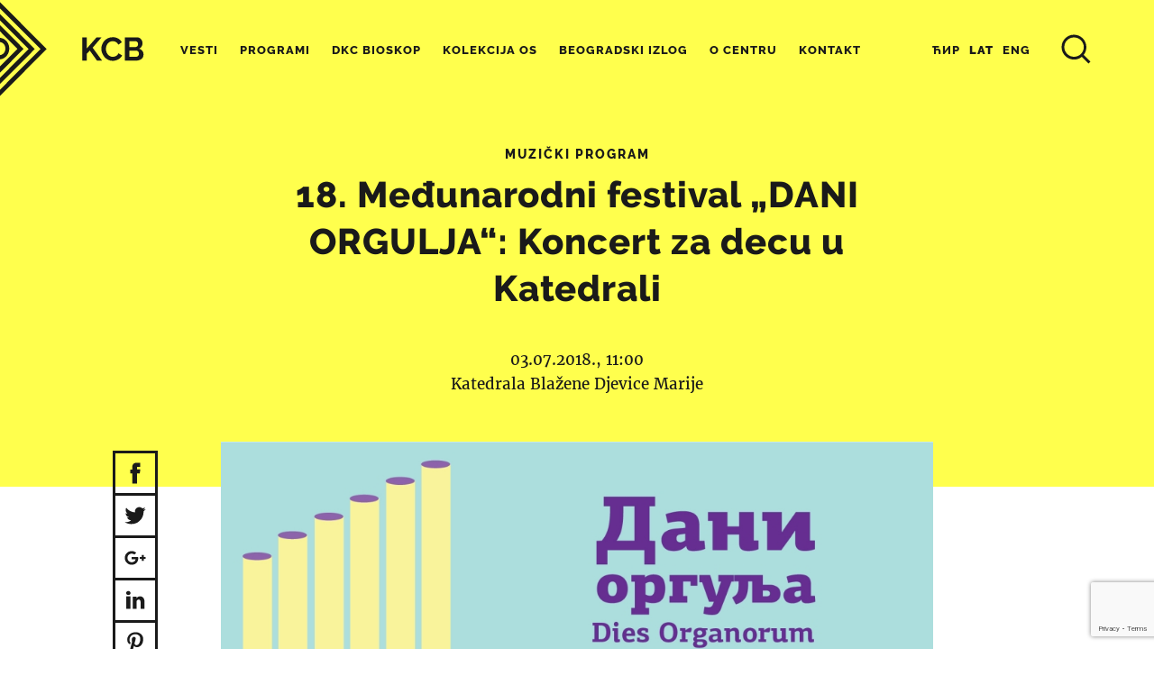

--- FILE ---
content_type: text/html; charset=utf-8
request_url: https://www.google.com/recaptcha/api2/anchor?ar=1&k=6Lfeg5EqAAAAAPzySLYRR07y_Zr1FYxabwKFoLTs&co=aHR0cHM6Ly93d3cua2NiLm9yZy5yczo0NDM.&hl=en&v=N67nZn4AqZkNcbeMu4prBgzg&size=invisible&anchor-ms=20000&execute-ms=30000&cb=98b4lo8onnco
body_size: 48572
content:
<!DOCTYPE HTML><html dir="ltr" lang="en"><head><meta http-equiv="Content-Type" content="text/html; charset=UTF-8">
<meta http-equiv="X-UA-Compatible" content="IE=edge">
<title>reCAPTCHA</title>
<style type="text/css">
/* cyrillic-ext */
@font-face {
  font-family: 'Roboto';
  font-style: normal;
  font-weight: 400;
  font-stretch: 100%;
  src: url(//fonts.gstatic.com/s/roboto/v48/KFO7CnqEu92Fr1ME7kSn66aGLdTylUAMa3GUBHMdazTgWw.woff2) format('woff2');
  unicode-range: U+0460-052F, U+1C80-1C8A, U+20B4, U+2DE0-2DFF, U+A640-A69F, U+FE2E-FE2F;
}
/* cyrillic */
@font-face {
  font-family: 'Roboto';
  font-style: normal;
  font-weight: 400;
  font-stretch: 100%;
  src: url(//fonts.gstatic.com/s/roboto/v48/KFO7CnqEu92Fr1ME7kSn66aGLdTylUAMa3iUBHMdazTgWw.woff2) format('woff2');
  unicode-range: U+0301, U+0400-045F, U+0490-0491, U+04B0-04B1, U+2116;
}
/* greek-ext */
@font-face {
  font-family: 'Roboto';
  font-style: normal;
  font-weight: 400;
  font-stretch: 100%;
  src: url(//fonts.gstatic.com/s/roboto/v48/KFO7CnqEu92Fr1ME7kSn66aGLdTylUAMa3CUBHMdazTgWw.woff2) format('woff2');
  unicode-range: U+1F00-1FFF;
}
/* greek */
@font-face {
  font-family: 'Roboto';
  font-style: normal;
  font-weight: 400;
  font-stretch: 100%;
  src: url(//fonts.gstatic.com/s/roboto/v48/KFO7CnqEu92Fr1ME7kSn66aGLdTylUAMa3-UBHMdazTgWw.woff2) format('woff2');
  unicode-range: U+0370-0377, U+037A-037F, U+0384-038A, U+038C, U+038E-03A1, U+03A3-03FF;
}
/* math */
@font-face {
  font-family: 'Roboto';
  font-style: normal;
  font-weight: 400;
  font-stretch: 100%;
  src: url(//fonts.gstatic.com/s/roboto/v48/KFO7CnqEu92Fr1ME7kSn66aGLdTylUAMawCUBHMdazTgWw.woff2) format('woff2');
  unicode-range: U+0302-0303, U+0305, U+0307-0308, U+0310, U+0312, U+0315, U+031A, U+0326-0327, U+032C, U+032F-0330, U+0332-0333, U+0338, U+033A, U+0346, U+034D, U+0391-03A1, U+03A3-03A9, U+03B1-03C9, U+03D1, U+03D5-03D6, U+03F0-03F1, U+03F4-03F5, U+2016-2017, U+2034-2038, U+203C, U+2040, U+2043, U+2047, U+2050, U+2057, U+205F, U+2070-2071, U+2074-208E, U+2090-209C, U+20D0-20DC, U+20E1, U+20E5-20EF, U+2100-2112, U+2114-2115, U+2117-2121, U+2123-214F, U+2190, U+2192, U+2194-21AE, U+21B0-21E5, U+21F1-21F2, U+21F4-2211, U+2213-2214, U+2216-22FF, U+2308-230B, U+2310, U+2319, U+231C-2321, U+2336-237A, U+237C, U+2395, U+239B-23B7, U+23D0, U+23DC-23E1, U+2474-2475, U+25AF, U+25B3, U+25B7, U+25BD, U+25C1, U+25CA, U+25CC, U+25FB, U+266D-266F, U+27C0-27FF, U+2900-2AFF, U+2B0E-2B11, U+2B30-2B4C, U+2BFE, U+3030, U+FF5B, U+FF5D, U+1D400-1D7FF, U+1EE00-1EEFF;
}
/* symbols */
@font-face {
  font-family: 'Roboto';
  font-style: normal;
  font-weight: 400;
  font-stretch: 100%;
  src: url(//fonts.gstatic.com/s/roboto/v48/KFO7CnqEu92Fr1ME7kSn66aGLdTylUAMaxKUBHMdazTgWw.woff2) format('woff2');
  unicode-range: U+0001-000C, U+000E-001F, U+007F-009F, U+20DD-20E0, U+20E2-20E4, U+2150-218F, U+2190, U+2192, U+2194-2199, U+21AF, U+21E6-21F0, U+21F3, U+2218-2219, U+2299, U+22C4-22C6, U+2300-243F, U+2440-244A, U+2460-24FF, U+25A0-27BF, U+2800-28FF, U+2921-2922, U+2981, U+29BF, U+29EB, U+2B00-2BFF, U+4DC0-4DFF, U+FFF9-FFFB, U+10140-1018E, U+10190-1019C, U+101A0, U+101D0-101FD, U+102E0-102FB, U+10E60-10E7E, U+1D2C0-1D2D3, U+1D2E0-1D37F, U+1F000-1F0FF, U+1F100-1F1AD, U+1F1E6-1F1FF, U+1F30D-1F30F, U+1F315, U+1F31C, U+1F31E, U+1F320-1F32C, U+1F336, U+1F378, U+1F37D, U+1F382, U+1F393-1F39F, U+1F3A7-1F3A8, U+1F3AC-1F3AF, U+1F3C2, U+1F3C4-1F3C6, U+1F3CA-1F3CE, U+1F3D4-1F3E0, U+1F3ED, U+1F3F1-1F3F3, U+1F3F5-1F3F7, U+1F408, U+1F415, U+1F41F, U+1F426, U+1F43F, U+1F441-1F442, U+1F444, U+1F446-1F449, U+1F44C-1F44E, U+1F453, U+1F46A, U+1F47D, U+1F4A3, U+1F4B0, U+1F4B3, U+1F4B9, U+1F4BB, U+1F4BF, U+1F4C8-1F4CB, U+1F4D6, U+1F4DA, U+1F4DF, U+1F4E3-1F4E6, U+1F4EA-1F4ED, U+1F4F7, U+1F4F9-1F4FB, U+1F4FD-1F4FE, U+1F503, U+1F507-1F50B, U+1F50D, U+1F512-1F513, U+1F53E-1F54A, U+1F54F-1F5FA, U+1F610, U+1F650-1F67F, U+1F687, U+1F68D, U+1F691, U+1F694, U+1F698, U+1F6AD, U+1F6B2, U+1F6B9-1F6BA, U+1F6BC, U+1F6C6-1F6CF, U+1F6D3-1F6D7, U+1F6E0-1F6EA, U+1F6F0-1F6F3, U+1F6F7-1F6FC, U+1F700-1F7FF, U+1F800-1F80B, U+1F810-1F847, U+1F850-1F859, U+1F860-1F887, U+1F890-1F8AD, U+1F8B0-1F8BB, U+1F8C0-1F8C1, U+1F900-1F90B, U+1F93B, U+1F946, U+1F984, U+1F996, U+1F9E9, U+1FA00-1FA6F, U+1FA70-1FA7C, U+1FA80-1FA89, U+1FA8F-1FAC6, U+1FACE-1FADC, U+1FADF-1FAE9, U+1FAF0-1FAF8, U+1FB00-1FBFF;
}
/* vietnamese */
@font-face {
  font-family: 'Roboto';
  font-style: normal;
  font-weight: 400;
  font-stretch: 100%;
  src: url(//fonts.gstatic.com/s/roboto/v48/KFO7CnqEu92Fr1ME7kSn66aGLdTylUAMa3OUBHMdazTgWw.woff2) format('woff2');
  unicode-range: U+0102-0103, U+0110-0111, U+0128-0129, U+0168-0169, U+01A0-01A1, U+01AF-01B0, U+0300-0301, U+0303-0304, U+0308-0309, U+0323, U+0329, U+1EA0-1EF9, U+20AB;
}
/* latin-ext */
@font-face {
  font-family: 'Roboto';
  font-style: normal;
  font-weight: 400;
  font-stretch: 100%;
  src: url(//fonts.gstatic.com/s/roboto/v48/KFO7CnqEu92Fr1ME7kSn66aGLdTylUAMa3KUBHMdazTgWw.woff2) format('woff2');
  unicode-range: U+0100-02BA, U+02BD-02C5, U+02C7-02CC, U+02CE-02D7, U+02DD-02FF, U+0304, U+0308, U+0329, U+1D00-1DBF, U+1E00-1E9F, U+1EF2-1EFF, U+2020, U+20A0-20AB, U+20AD-20C0, U+2113, U+2C60-2C7F, U+A720-A7FF;
}
/* latin */
@font-face {
  font-family: 'Roboto';
  font-style: normal;
  font-weight: 400;
  font-stretch: 100%;
  src: url(//fonts.gstatic.com/s/roboto/v48/KFO7CnqEu92Fr1ME7kSn66aGLdTylUAMa3yUBHMdazQ.woff2) format('woff2');
  unicode-range: U+0000-00FF, U+0131, U+0152-0153, U+02BB-02BC, U+02C6, U+02DA, U+02DC, U+0304, U+0308, U+0329, U+2000-206F, U+20AC, U+2122, U+2191, U+2193, U+2212, U+2215, U+FEFF, U+FFFD;
}
/* cyrillic-ext */
@font-face {
  font-family: 'Roboto';
  font-style: normal;
  font-weight: 500;
  font-stretch: 100%;
  src: url(//fonts.gstatic.com/s/roboto/v48/KFO7CnqEu92Fr1ME7kSn66aGLdTylUAMa3GUBHMdazTgWw.woff2) format('woff2');
  unicode-range: U+0460-052F, U+1C80-1C8A, U+20B4, U+2DE0-2DFF, U+A640-A69F, U+FE2E-FE2F;
}
/* cyrillic */
@font-face {
  font-family: 'Roboto';
  font-style: normal;
  font-weight: 500;
  font-stretch: 100%;
  src: url(//fonts.gstatic.com/s/roboto/v48/KFO7CnqEu92Fr1ME7kSn66aGLdTylUAMa3iUBHMdazTgWw.woff2) format('woff2');
  unicode-range: U+0301, U+0400-045F, U+0490-0491, U+04B0-04B1, U+2116;
}
/* greek-ext */
@font-face {
  font-family: 'Roboto';
  font-style: normal;
  font-weight: 500;
  font-stretch: 100%;
  src: url(//fonts.gstatic.com/s/roboto/v48/KFO7CnqEu92Fr1ME7kSn66aGLdTylUAMa3CUBHMdazTgWw.woff2) format('woff2');
  unicode-range: U+1F00-1FFF;
}
/* greek */
@font-face {
  font-family: 'Roboto';
  font-style: normal;
  font-weight: 500;
  font-stretch: 100%;
  src: url(//fonts.gstatic.com/s/roboto/v48/KFO7CnqEu92Fr1ME7kSn66aGLdTylUAMa3-UBHMdazTgWw.woff2) format('woff2');
  unicode-range: U+0370-0377, U+037A-037F, U+0384-038A, U+038C, U+038E-03A1, U+03A3-03FF;
}
/* math */
@font-face {
  font-family: 'Roboto';
  font-style: normal;
  font-weight: 500;
  font-stretch: 100%;
  src: url(//fonts.gstatic.com/s/roboto/v48/KFO7CnqEu92Fr1ME7kSn66aGLdTylUAMawCUBHMdazTgWw.woff2) format('woff2');
  unicode-range: U+0302-0303, U+0305, U+0307-0308, U+0310, U+0312, U+0315, U+031A, U+0326-0327, U+032C, U+032F-0330, U+0332-0333, U+0338, U+033A, U+0346, U+034D, U+0391-03A1, U+03A3-03A9, U+03B1-03C9, U+03D1, U+03D5-03D6, U+03F0-03F1, U+03F4-03F5, U+2016-2017, U+2034-2038, U+203C, U+2040, U+2043, U+2047, U+2050, U+2057, U+205F, U+2070-2071, U+2074-208E, U+2090-209C, U+20D0-20DC, U+20E1, U+20E5-20EF, U+2100-2112, U+2114-2115, U+2117-2121, U+2123-214F, U+2190, U+2192, U+2194-21AE, U+21B0-21E5, U+21F1-21F2, U+21F4-2211, U+2213-2214, U+2216-22FF, U+2308-230B, U+2310, U+2319, U+231C-2321, U+2336-237A, U+237C, U+2395, U+239B-23B7, U+23D0, U+23DC-23E1, U+2474-2475, U+25AF, U+25B3, U+25B7, U+25BD, U+25C1, U+25CA, U+25CC, U+25FB, U+266D-266F, U+27C0-27FF, U+2900-2AFF, U+2B0E-2B11, U+2B30-2B4C, U+2BFE, U+3030, U+FF5B, U+FF5D, U+1D400-1D7FF, U+1EE00-1EEFF;
}
/* symbols */
@font-face {
  font-family: 'Roboto';
  font-style: normal;
  font-weight: 500;
  font-stretch: 100%;
  src: url(//fonts.gstatic.com/s/roboto/v48/KFO7CnqEu92Fr1ME7kSn66aGLdTylUAMaxKUBHMdazTgWw.woff2) format('woff2');
  unicode-range: U+0001-000C, U+000E-001F, U+007F-009F, U+20DD-20E0, U+20E2-20E4, U+2150-218F, U+2190, U+2192, U+2194-2199, U+21AF, U+21E6-21F0, U+21F3, U+2218-2219, U+2299, U+22C4-22C6, U+2300-243F, U+2440-244A, U+2460-24FF, U+25A0-27BF, U+2800-28FF, U+2921-2922, U+2981, U+29BF, U+29EB, U+2B00-2BFF, U+4DC0-4DFF, U+FFF9-FFFB, U+10140-1018E, U+10190-1019C, U+101A0, U+101D0-101FD, U+102E0-102FB, U+10E60-10E7E, U+1D2C0-1D2D3, U+1D2E0-1D37F, U+1F000-1F0FF, U+1F100-1F1AD, U+1F1E6-1F1FF, U+1F30D-1F30F, U+1F315, U+1F31C, U+1F31E, U+1F320-1F32C, U+1F336, U+1F378, U+1F37D, U+1F382, U+1F393-1F39F, U+1F3A7-1F3A8, U+1F3AC-1F3AF, U+1F3C2, U+1F3C4-1F3C6, U+1F3CA-1F3CE, U+1F3D4-1F3E0, U+1F3ED, U+1F3F1-1F3F3, U+1F3F5-1F3F7, U+1F408, U+1F415, U+1F41F, U+1F426, U+1F43F, U+1F441-1F442, U+1F444, U+1F446-1F449, U+1F44C-1F44E, U+1F453, U+1F46A, U+1F47D, U+1F4A3, U+1F4B0, U+1F4B3, U+1F4B9, U+1F4BB, U+1F4BF, U+1F4C8-1F4CB, U+1F4D6, U+1F4DA, U+1F4DF, U+1F4E3-1F4E6, U+1F4EA-1F4ED, U+1F4F7, U+1F4F9-1F4FB, U+1F4FD-1F4FE, U+1F503, U+1F507-1F50B, U+1F50D, U+1F512-1F513, U+1F53E-1F54A, U+1F54F-1F5FA, U+1F610, U+1F650-1F67F, U+1F687, U+1F68D, U+1F691, U+1F694, U+1F698, U+1F6AD, U+1F6B2, U+1F6B9-1F6BA, U+1F6BC, U+1F6C6-1F6CF, U+1F6D3-1F6D7, U+1F6E0-1F6EA, U+1F6F0-1F6F3, U+1F6F7-1F6FC, U+1F700-1F7FF, U+1F800-1F80B, U+1F810-1F847, U+1F850-1F859, U+1F860-1F887, U+1F890-1F8AD, U+1F8B0-1F8BB, U+1F8C0-1F8C1, U+1F900-1F90B, U+1F93B, U+1F946, U+1F984, U+1F996, U+1F9E9, U+1FA00-1FA6F, U+1FA70-1FA7C, U+1FA80-1FA89, U+1FA8F-1FAC6, U+1FACE-1FADC, U+1FADF-1FAE9, U+1FAF0-1FAF8, U+1FB00-1FBFF;
}
/* vietnamese */
@font-face {
  font-family: 'Roboto';
  font-style: normal;
  font-weight: 500;
  font-stretch: 100%;
  src: url(//fonts.gstatic.com/s/roboto/v48/KFO7CnqEu92Fr1ME7kSn66aGLdTylUAMa3OUBHMdazTgWw.woff2) format('woff2');
  unicode-range: U+0102-0103, U+0110-0111, U+0128-0129, U+0168-0169, U+01A0-01A1, U+01AF-01B0, U+0300-0301, U+0303-0304, U+0308-0309, U+0323, U+0329, U+1EA0-1EF9, U+20AB;
}
/* latin-ext */
@font-face {
  font-family: 'Roboto';
  font-style: normal;
  font-weight: 500;
  font-stretch: 100%;
  src: url(//fonts.gstatic.com/s/roboto/v48/KFO7CnqEu92Fr1ME7kSn66aGLdTylUAMa3KUBHMdazTgWw.woff2) format('woff2');
  unicode-range: U+0100-02BA, U+02BD-02C5, U+02C7-02CC, U+02CE-02D7, U+02DD-02FF, U+0304, U+0308, U+0329, U+1D00-1DBF, U+1E00-1E9F, U+1EF2-1EFF, U+2020, U+20A0-20AB, U+20AD-20C0, U+2113, U+2C60-2C7F, U+A720-A7FF;
}
/* latin */
@font-face {
  font-family: 'Roboto';
  font-style: normal;
  font-weight: 500;
  font-stretch: 100%;
  src: url(//fonts.gstatic.com/s/roboto/v48/KFO7CnqEu92Fr1ME7kSn66aGLdTylUAMa3yUBHMdazQ.woff2) format('woff2');
  unicode-range: U+0000-00FF, U+0131, U+0152-0153, U+02BB-02BC, U+02C6, U+02DA, U+02DC, U+0304, U+0308, U+0329, U+2000-206F, U+20AC, U+2122, U+2191, U+2193, U+2212, U+2215, U+FEFF, U+FFFD;
}
/* cyrillic-ext */
@font-face {
  font-family: 'Roboto';
  font-style: normal;
  font-weight: 900;
  font-stretch: 100%;
  src: url(//fonts.gstatic.com/s/roboto/v48/KFO7CnqEu92Fr1ME7kSn66aGLdTylUAMa3GUBHMdazTgWw.woff2) format('woff2');
  unicode-range: U+0460-052F, U+1C80-1C8A, U+20B4, U+2DE0-2DFF, U+A640-A69F, U+FE2E-FE2F;
}
/* cyrillic */
@font-face {
  font-family: 'Roboto';
  font-style: normal;
  font-weight: 900;
  font-stretch: 100%;
  src: url(//fonts.gstatic.com/s/roboto/v48/KFO7CnqEu92Fr1ME7kSn66aGLdTylUAMa3iUBHMdazTgWw.woff2) format('woff2');
  unicode-range: U+0301, U+0400-045F, U+0490-0491, U+04B0-04B1, U+2116;
}
/* greek-ext */
@font-face {
  font-family: 'Roboto';
  font-style: normal;
  font-weight: 900;
  font-stretch: 100%;
  src: url(//fonts.gstatic.com/s/roboto/v48/KFO7CnqEu92Fr1ME7kSn66aGLdTylUAMa3CUBHMdazTgWw.woff2) format('woff2');
  unicode-range: U+1F00-1FFF;
}
/* greek */
@font-face {
  font-family: 'Roboto';
  font-style: normal;
  font-weight: 900;
  font-stretch: 100%;
  src: url(//fonts.gstatic.com/s/roboto/v48/KFO7CnqEu92Fr1ME7kSn66aGLdTylUAMa3-UBHMdazTgWw.woff2) format('woff2');
  unicode-range: U+0370-0377, U+037A-037F, U+0384-038A, U+038C, U+038E-03A1, U+03A3-03FF;
}
/* math */
@font-face {
  font-family: 'Roboto';
  font-style: normal;
  font-weight: 900;
  font-stretch: 100%;
  src: url(//fonts.gstatic.com/s/roboto/v48/KFO7CnqEu92Fr1ME7kSn66aGLdTylUAMawCUBHMdazTgWw.woff2) format('woff2');
  unicode-range: U+0302-0303, U+0305, U+0307-0308, U+0310, U+0312, U+0315, U+031A, U+0326-0327, U+032C, U+032F-0330, U+0332-0333, U+0338, U+033A, U+0346, U+034D, U+0391-03A1, U+03A3-03A9, U+03B1-03C9, U+03D1, U+03D5-03D6, U+03F0-03F1, U+03F4-03F5, U+2016-2017, U+2034-2038, U+203C, U+2040, U+2043, U+2047, U+2050, U+2057, U+205F, U+2070-2071, U+2074-208E, U+2090-209C, U+20D0-20DC, U+20E1, U+20E5-20EF, U+2100-2112, U+2114-2115, U+2117-2121, U+2123-214F, U+2190, U+2192, U+2194-21AE, U+21B0-21E5, U+21F1-21F2, U+21F4-2211, U+2213-2214, U+2216-22FF, U+2308-230B, U+2310, U+2319, U+231C-2321, U+2336-237A, U+237C, U+2395, U+239B-23B7, U+23D0, U+23DC-23E1, U+2474-2475, U+25AF, U+25B3, U+25B7, U+25BD, U+25C1, U+25CA, U+25CC, U+25FB, U+266D-266F, U+27C0-27FF, U+2900-2AFF, U+2B0E-2B11, U+2B30-2B4C, U+2BFE, U+3030, U+FF5B, U+FF5D, U+1D400-1D7FF, U+1EE00-1EEFF;
}
/* symbols */
@font-face {
  font-family: 'Roboto';
  font-style: normal;
  font-weight: 900;
  font-stretch: 100%;
  src: url(//fonts.gstatic.com/s/roboto/v48/KFO7CnqEu92Fr1ME7kSn66aGLdTylUAMaxKUBHMdazTgWw.woff2) format('woff2');
  unicode-range: U+0001-000C, U+000E-001F, U+007F-009F, U+20DD-20E0, U+20E2-20E4, U+2150-218F, U+2190, U+2192, U+2194-2199, U+21AF, U+21E6-21F0, U+21F3, U+2218-2219, U+2299, U+22C4-22C6, U+2300-243F, U+2440-244A, U+2460-24FF, U+25A0-27BF, U+2800-28FF, U+2921-2922, U+2981, U+29BF, U+29EB, U+2B00-2BFF, U+4DC0-4DFF, U+FFF9-FFFB, U+10140-1018E, U+10190-1019C, U+101A0, U+101D0-101FD, U+102E0-102FB, U+10E60-10E7E, U+1D2C0-1D2D3, U+1D2E0-1D37F, U+1F000-1F0FF, U+1F100-1F1AD, U+1F1E6-1F1FF, U+1F30D-1F30F, U+1F315, U+1F31C, U+1F31E, U+1F320-1F32C, U+1F336, U+1F378, U+1F37D, U+1F382, U+1F393-1F39F, U+1F3A7-1F3A8, U+1F3AC-1F3AF, U+1F3C2, U+1F3C4-1F3C6, U+1F3CA-1F3CE, U+1F3D4-1F3E0, U+1F3ED, U+1F3F1-1F3F3, U+1F3F5-1F3F7, U+1F408, U+1F415, U+1F41F, U+1F426, U+1F43F, U+1F441-1F442, U+1F444, U+1F446-1F449, U+1F44C-1F44E, U+1F453, U+1F46A, U+1F47D, U+1F4A3, U+1F4B0, U+1F4B3, U+1F4B9, U+1F4BB, U+1F4BF, U+1F4C8-1F4CB, U+1F4D6, U+1F4DA, U+1F4DF, U+1F4E3-1F4E6, U+1F4EA-1F4ED, U+1F4F7, U+1F4F9-1F4FB, U+1F4FD-1F4FE, U+1F503, U+1F507-1F50B, U+1F50D, U+1F512-1F513, U+1F53E-1F54A, U+1F54F-1F5FA, U+1F610, U+1F650-1F67F, U+1F687, U+1F68D, U+1F691, U+1F694, U+1F698, U+1F6AD, U+1F6B2, U+1F6B9-1F6BA, U+1F6BC, U+1F6C6-1F6CF, U+1F6D3-1F6D7, U+1F6E0-1F6EA, U+1F6F0-1F6F3, U+1F6F7-1F6FC, U+1F700-1F7FF, U+1F800-1F80B, U+1F810-1F847, U+1F850-1F859, U+1F860-1F887, U+1F890-1F8AD, U+1F8B0-1F8BB, U+1F8C0-1F8C1, U+1F900-1F90B, U+1F93B, U+1F946, U+1F984, U+1F996, U+1F9E9, U+1FA00-1FA6F, U+1FA70-1FA7C, U+1FA80-1FA89, U+1FA8F-1FAC6, U+1FACE-1FADC, U+1FADF-1FAE9, U+1FAF0-1FAF8, U+1FB00-1FBFF;
}
/* vietnamese */
@font-face {
  font-family: 'Roboto';
  font-style: normal;
  font-weight: 900;
  font-stretch: 100%;
  src: url(//fonts.gstatic.com/s/roboto/v48/KFO7CnqEu92Fr1ME7kSn66aGLdTylUAMa3OUBHMdazTgWw.woff2) format('woff2');
  unicode-range: U+0102-0103, U+0110-0111, U+0128-0129, U+0168-0169, U+01A0-01A1, U+01AF-01B0, U+0300-0301, U+0303-0304, U+0308-0309, U+0323, U+0329, U+1EA0-1EF9, U+20AB;
}
/* latin-ext */
@font-face {
  font-family: 'Roboto';
  font-style: normal;
  font-weight: 900;
  font-stretch: 100%;
  src: url(//fonts.gstatic.com/s/roboto/v48/KFO7CnqEu92Fr1ME7kSn66aGLdTylUAMa3KUBHMdazTgWw.woff2) format('woff2');
  unicode-range: U+0100-02BA, U+02BD-02C5, U+02C7-02CC, U+02CE-02D7, U+02DD-02FF, U+0304, U+0308, U+0329, U+1D00-1DBF, U+1E00-1E9F, U+1EF2-1EFF, U+2020, U+20A0-20AB, U+20AD-20C0, U+2113, U+2C60-2C7F, U+A720-A7FF;
}
/* latin */
@font-face {
  font-family: 'Roboto';
  font-style: normal;
  font-weight: 900;
  font-stretch: 100%;
  src: url(//fonts.gstatic.com/s/roboto/v48/KFO7CnqEu92Fr1ME7kSn66aGLdTylUAMa3yUBHMdazQ.woff2) format('woff2');
  unicode-range: U+0000-00FF, U+0131, U+0152-0153, U+02BB-02BC, U+02C6, U+02DA, U+02DC, U+0304, U+0308, U+0329, U+2000-206F, U+20AC, U+2122, U+2191, U+2193, U+2212, U+2215, U+FEFF, U+FFFD;
}

</style>
<link rel="stylesheet" type="text/css" href="https://www.gstatic.com/recaptcha/releases/N67nZn4AqZkNcbeMu4prBgzg/styles__ltr.css">
<script nonce="9QQq-E07LonA_1RlvuUHHg" type="text/javascript">window['__recaptcha_api'] = 'https://www.google.com/recaptcha/api2/';</script>
<script type="text/javascript" src="https://www.gstatic.com/recaptcha/releases/N67nZn4AqZkNcbeMu4prBgzg/recaptcha__en.js" nonce="9QQq-E07LonA_1RlvuUHHg">
      
    </script></head>
<body><div id="rc-anchor-alert" class="rc-anchor-alert"></div>
<input type="hidden" id="recaptcha-token" value="[base64]">
<script type="text/javascript" nonce="9QQq-E07LonA_1RlvuUHHg">
      recaptcha.anchor.Main.init("[\x22ainput\x22,[\x22bgdata\x22,\x22\x22,\[base64]/[base64]/[base64]/[base64]/[base64]/[base64]/KGcoTywyNTMsTy5PKSxVRyhPLEMpKTpnKE8sMjUzLEMpLE8pKSxsKSksTykpfSxieT1mdW5jdGlvbihDLE8sdSxsKXtmb3IobD0odT1SKEMpLDApO08+MDtPLS0pbD1sPDw4fFooQyk7ZyhDLHUsbCl9LFVHPWZ1bmN0aW9uKEMsTyl7Qy5pLmxlbmd0aD4xMDQ/[base64]/[base64]/[base64]/[base64]/[base64]/[base64]/[base64]\\u003d\x22,\[base64]\\u003d\x22,\x22Dn1Gw63Cr1NyVsKgQMOtfcKtN8KwYUzCghTDjMOPN8KUKjjCv2zDlcK/[base64]/[base64]/w60SRmAMUibDkj0UGcKLw4cyw5XDnMKYw6fDncO8w74Tw7cREMO1wqwiw5dLBcOQwozCikTCrcOCw5nDlsOrDsKFS8OrwotJBMOzQsOHYGvCkcKyw5DDsijCvsKgwo0JwrHChsKFwpjCv1ZewrPDjcO0IMOGSMOLHcOGE8O1w4VJwpfCpMOSw5/CrcO+w4/DncOlV8Knw5Qtw7JaBsKdw4sVwpzDhg4BX1oww4RDwqpQHBl5c8O4wobCg8Kbw7TCmSDDsCgkJMOiacOCQMO/w5nCmMOTbS3Do2NrESvDs8OcIcOuL1sVaMO/KlbDi8OQIMKuwqbCosOJJcKYw6LDrGTDkibCkW/CuMOdw6vDrMKgM1YCHXtxCQzClMOMw6vCsMKEwp/DtcOLTsKRByliD2MqwpwUecObIizDh8KBwokLw5HChFA5wo/Ct8K/wqzCoDvDn8Ofw5fDscO9wo9kwpdsC8KRwo7DmMKCLcO/OMOPwrXCosO0HWnCuDzDkG3CoMOFw5R9Gkp/[base64]/FBnCvcKjwo49wqs9woXDnMOswpjCvlMqw4MIwpl8TMKRLcOueB42CMKVw6PCpghXbUDCucOsQABLEMKsYykpwplzf2HDt8KXBMKqXQnDjE/DqWEHP8OqwrAubycxZkLDosOvNnDCkcO5w6QAFsKfwqfDv8O/ZsOmWMK1wqvClMKVworDtxE8w5XCqsKUcsK6b8KeScKZFEnCr0fDh8OgMsOJOhYNwppRwq3CgVDCpCkoWMKAIFbCt2QpwpweJmrDiX7Co3/[base64]/CicOCwpLDsMO6wqMpKk3DoHzCiMORcVvCisK9w4nDqxzDokbCt8K+wpw9AcOQTcOzw7vCpjfDszh0wpjCn8K/TsOww7zDnMKPw7lyOMODwonDtsO2NsO1wpBQW8OTVS/DnMO5w77CoR5BwqbDjMOTO1zDtSbDhcKUwppgwpkEGsKNwo1dasKuJDfChsKRRw3DtDjDrTtlVsKZQGnDhXrCuRXCoFnCoVTCpkgvYcKgYsKUwqfDhsKDwr7Dri7DrHTCiE/Cs8KQw4EuEh3Dhy3Cqi3ChMK0HsOOw61xwq09fMK2Vlddw6h0cn5+woPCisOeB8KkNyDDjkPCksOgwoLCuQNGwrTDk3rDnU8BIibDsXAaRBHDnsO4L8Oww6Asw7U2w5MnXR9xAE/Cj8K4w5DClkl1w4HChCbDtxnDm8Kiw7ErBUQGZcK8w6fDssKeRMOHw7BAwp8Zw6xnMMKWwrV/[base64]/DrA0ZwpnCvRVpwo40w7BYw5XCscOxw7RwUcO0Iw8baBrDhBFNw4IHLmFQwp/[base64]/[base64]/Fj5zwqIeFE7DnDzDtD5yLMKJcsOWw53Dl27Dn8Oqw7/DsnnDlHfDs3jCusKBw7ZxwqY6GkE3AMK3wpLCvQXCgMOLwpnChyBROWlCTzDDimALw73CtAg9woZ6NAfCjcKYw4XChsOCEFbCjjXCsMKzF8O8M20Rwp7Di8O9w5/Cqk9pXsOHEsOZw4bCnErCtGbDrXfCqmHDiAN2U8KZEUglIgw2w4lgRcONwrQvZcO/MDB8T1XDnCTCicK9CxfCgVcEA8Kfdk3DlcOccnPDoMOZUMOhEwc/w6HDmcO9f23CvcO3cHPDoX48wrtpwpxpwpYmwq4sw5UPfm3DhV/DjcOhJHY6EB3Dp8K2wo4QG2PCrsKhRA3CqCvDscKmL8KxDcKtA8Obw4NLwqbDsCLCoE/CqyYYwq/Cs8KMXRlMw5p+fsOLa8ONw6V3LsOvN2NEQXRmwpYuEh7CqCTCp8OgQk3DuMO0wr/DisKZJRM3wr7CjsO2woLCrFXCjDMRJB5wIMK0K8OSA8OHXMKewrQewrzCkcOdMMKaWBzClxsewqg6aMKXw5/[base64]/[base64]/[base64]/ZUvCtMOAN8OcJFp9wqfDkExHwqcnaDzDnhp+w5VswpdDw7IjdxLCtAbCq8ONw7jCmsOfw4LCo13DgcOBw4pHw41Fw7YuKsKGOcKTesK2en7CgcOPw67CkiTClMKOw5klwpXCgC3DncKUwp7CrsOGwq7CisK9ZMKXKsOAWx0BwrQ3w7deIHrCjXXCpm/CvsOnw4FYacODWXw+wpcCJ8OrPxYsw6rCrMKsw4PClMK+w7MDWcOnwpXDgyjCksOKGsOIMjbCm8O0YTzCp8Kuw4x2wr/ClsOZwr8lFD7DjMK2cBlrw4XCkyYfwpnDqUQGaVt1wpYOwq5SN8OjP3PDmlnDgcOIwofDsRJow6fDocKnw5/[base64]/DiMOzw6TCqMOJTRsLwpXCnC0oJVslw5HDgMONwpTCkR14BnvClj7Dm8KGXMKzDyQiw6vDl8KFVcKbwpljwql4w7PCtxbCqDscOxvDlcKBZsKBw7M/[base64]/[base64]/CixkAJnMtw7XDq8KFw4UxwrkbbMKGw7lww4/CisOGw7jChSbDusOJw4DCnGA0bCHCvcOUw5ZTUsOKwr9Lw4/Crnd8w7MPEFxlO8KYwr5rwqPDpMKVw65DLMKqP8OSKsO0MExpw7Ylw7nCrMOAw67CtmjCnmdiTmwcw5zCjgM1w61RK8KnwoBqUMO4PB1WSAEsXsKUw7/[base64]/DlcKFw6p+wp3DgTnCsQAZwrnCtcOHw4TCshUOwpDCuCDCmMK+c8Kmw6vDpcKhwqHDim4pwp5FwrHCt8O3B8KgwpXCtyIUMQ9vZsKpwqIIYgEswop1T8KUw7PCkMO1Gi3DscKZWsOETcKxMXMCwrbDssK+an/CpMKnDHjDgcKkbcKRw5c6Yj/DmcK8w5fCl8KDQMKXw5JFw7IiAVQyNVRjw57CicO2cmdFJ8OUw5HCpcOCwqF5wqnDjFwpHcOvw4dHDSTCqsKVw5nDu23DniHDucKfw59zcQV5w6czw4HDvcKYw59/woLDrzFmwqHCpsKOeV9vwqo0w6Itw4E2w70gCcOyw7VGamszPWvDrFMCFQQEwpjCiRxIVxvCnA3DucKCX8OxFE/[base64]/CsBogRcKMRk1LLcOIYcO4w5TDlcO7w5Bzw7jDsMOkC0vDskUYw5/DjVwkT8KGwo4FwqLCkTDDnnhfcGQyw5bDpMOQw5Fnwrc7w7TDmcK2Bw3DkcK9wrwgwrIqFcO9fgzCrMOcwpTCq8ORwrvDqmwKw7DDvxsjwpsqeQXCq8OrLAZ6dBg0AMOAEMOcHVt+I8K7w4PDuXJTwpAmAkHDjGtYw4LCpHbDgsKOKhl7w6/Cr3hcw6XDvgZEeH7DhwvChDfCt8OJwoPDjMOUbiPDtwHDl8OOLghIw4nCoCxBwpMSb8KlLMOIZAxcwq8SZcKHLlIZwrkIwqjDr8KSGMOKUwTCmwrCs13Di0/Dh8OAw4XDp8Oew7tAEsOaBApZQhUjQh7CjGvCmC3Dh2LDtiMmX8K4Q8K6w67Cg0DDk2TDrMOATyTDlcO2OsOjwqXCmcKOC8OPA8Kzwpk3OWEHw7/DlGXCmMOnw6fCrRPCk1DDsAQZw4HCtMOrwo45ZsKow5PCqhLDusKTbR/DlsOAw6cqAQ0CMcKqExB5wp9JP8OkwqTCp8ODN8Kjw7rCk8OKwojDgzpWwqZRwq4fw7/[base64]/[base64]/RxF/F2jDgMOlJsKeFlluXlLDvsKtJDoHLkUgwrBiw5EgK8OMwphsw6DDtGNEaWPCksKLw7QlwrcqIQsUw6PDh8K/NsOkfxXCuMOrw5bCpMKKw4/CnMKow7bCuwbCgsKNwoMCw7/DlMOmVyPCsDVjLcKRwofDvcOMw5gRw4FhD8Ogw55NPcOScsOkwoHDjhcPw5rDr8OETMK/wqtuBVM4wr9Bw5TClcOawovCui7CtMOWcjTDhsO0wqnDmF4Xw5R9w6xrWMK/[base64]/CgsKMwrbCn3vDusKdwqh/WsO5wolbw6jCmFbDrCnDqcKqRi3CslnDl8O4LnLCs8Kjw7/DuxhMZMOMIxTDpsKfGsKOIcOsw7kmwrNIwqDCqcKTwozCo8K+wqQMw4nCjsOdw6jCtGLDvgNAOgh0bwx0w4J0HcOFwpAhwr/Ds35SKG7DnU4Tw4IYwo87w6nDmzDDmkgYw6/[base64]/DsHvDucKraMKYw6www7MXwqDCocOewoxcXz/[base64]/WgzCoVR3w6p9wp/CgMOnMHUZw7TCm8OsHm3DnMKrw57CuXLDg8K6wp4KLMKtw4tDIDHDi8KIwoXDthnCjWjDtcOvHCvCn8OUAEjDmMKXwpZnwr3Ci3YFwoTDrQPDpTHDiMKNw6XDgWp/w4fDpcKZw7PDh0PCvcKvwr/[base64]/[base64]/[base64]/[base64]/[base64]/CumPCu3YDwpvDmQDDnkvDicKuf8OQwpl5worClEvCnF3DoMOmCj/DpsOif8KJw5vCgFE8PX3CgsKJZlLCgUlgw6rDg8OyDlPDhcONwqomwoQ/Z8K1BsKhVHXCplbDlxkpw4gDaijCg8OKw6HCj8OdwqPCgsO3w4kDwpRKwrjDosKNwqPCicOTwrUIw5/DhjfDhXEnw5zDnsKJw77Cg8OTwqPDmsK/J2DCjcK7W2sSbMKEA8KjHynCmsKJw6tvw7zCocKMwr/DpQtTasKBGcKZwpjCs8KtYkzCrg5Hw5fDksKUwpHDrMKAwqEYw5sZwprDnsKWw5rDiMOBJsKlWiLDv8KKAcOIfF7DncKZKljDicOnTzTDg8KYfMOLN8OHwrQHwqkSwp9Yw6rDqmzDhcKWUMKYwq/[base64]/CuVAmd8O9w51+w5LDj8KvL0kgwqzDglFnR8KMw7LCtMOoH8Kkwo0oKMOSLMK3QUFmw6ddKsOJw5zDtinCpMOxaGcVKjNGwqzDhjQKwqrDnxYLAMKEwqcjQ8OTw4rClV/[base64]/DlXnCscOFET8EJDrCvsKXw7HDssKmbcOVA8O4w6vCtWfDksKcJG3CiMKmUcKowrjCgcOgWjPDhxjDsVbCu8OUYcOONcOIU8Osw5QtGcOvwonCu8OdYx/[base64]/DlMKqacOZwpDCmSlUWGghQynCvMKpw59lLsOyDBxSw4nCr2TDoCDDnF4GYsKaw5cBbcK9wo8xwrHDp8OyNT3DjMKiYEfCgWHCjsOiOMOBw4vCq0EXwobCmsOww6jDmMKqwpnCpVsFN8OVDnZNw5LCmMK3w7/[base64]/DsRzClztJJMKTFcK7LRjDrhjCjSQmCcOJwpvCkMKLwqFJTMO8WMOJwrPCisKldW/Dn8OvwoEfwrBuw5/CtMOVTU3CtMKlC8KowpLCmsKRwqwBwpslCwXDpsKGdQjChxTCils1ahtPWsOXw5PChmRlFlfDj8KID8OkPsOsMBYYTWIdLA/DikjDtsK2w57CocKawrJpw5nDkgPCuyvDoADCocOiwprCkcOgwpVvwogsBwZfSH5Nw5zDm2vDuy/[base64]/w6QufWcIw6zDvcKcP8OAw5QqYSPCgsK6UcK0w43CusOUw7tjEcOSwqHCo8KuV8KbXB7DhsOZwrXCqB7DtRfCvsKCwqDCucOVe8OUwpTCm8OzKXnDskXCoivCg8OWwq9Bw5vDu3U9w59VwpAPIcKswqnCui/[base64]/wrDDhXIhbsKgwqd7wqVJwpcxw49YGhTDqmvDksKPFMKbw4k2fsO3wqjCrMOrw60jw7sUEzYIwqXCpcOwXQ0eRg3CvMK/w4YKw4ovfkYHw7PDmcOfwovDlErDlcOpwowyDMOfX0tYLTxaw7/[base64]/CoMKuw47CrgjDjE3Cv8KzFg7DvcO1w7HCkCwSTcOIwo0DEC8xY8K4wobDj1bCsFU9wpYIVsOZbmUQwovDrcKMUCQyHjrDqMKnTkvClx/Dm8KGN8OqBn1mwp0JXsK4wqrDqjlGGMKlMcKFDhLCnMOcwpVvw7rDrXjDoMK3wqcldiI3w4LDscKowoVJw48tEsOSSmtVwpzCnMKJIEzCrQnCpQQES8Odw64HC8OiDlRPw7/DugZQF8K9fcO8wpnDuMKVGMKowqHCmRTChMOdJlcqWTsZcEDDszPDs8KENMKZKsOnTSLDn2QtKCQ+GsOVw5gdw57DgjAtKFRHFcO9woRTeTpIZWg/wooJwrVwN3p8UcKKw6sKw75vGiU/[base64]/ChXMRNcOjZELDu8Otw6HCjynCsUzCk8Odw7/[base64]/Dg8OwLcKLcMKxwolQw7JpMMK7w7k8wo1yw7kdOcK0wqjCksO9XwUjw7wPwqPDgsOHDMOUw6fCoMKjwplCw7zDhcK2w7PDp8OfFxQGwoZ/w70LBRFFw6kYJcOQOsOmwoRkwrR1wrDCs8KFwr4jKMOKwrDCvsKPJhrDssKufSpPw4JJEUHCicOrUcOVwrPDncKGw4/DrSoGw6TCpcKvwoYRw6LDpRLDmMOCwrzCrMK2woU1ERnCkGBsdMOKUMOudcKMHcOrQMOxwoNPDQjDs8K2WcOwZwE0J8KQw6ANw4PCocKzwrckw7XDrMOkw7/Dj2hyVRtRSTNSIAzDmcOfw7jCuMOpLg4GFj/CoMKSI0xxw4VIWEwWw6Y7dRpSCMKpw7/[base64]/[base64]/DvjvDkcKTHDoKw7/CgxFHw6bCg8KVw706w49lS8KMw70EVcK9w6ZHwonDg8OcbMONwpbDgsORGcKEBsKjCMOxHSzCnDLDtAJew4fCiDt8JF/Cv8KVNMOpw5o4woMgesK8w7zDjcKnOiHDuDomwq7DtwjCgQZ1w7QHw6DDjkx9Twxmw47Du2hMwp3ChMKdw50TwqYQw6/Ck8OyQBUlACbDuHd0dsO0IcK4TwjCisOXbn9Uw7nDrsO3w5nCnF3Dm8KnQ3RIwpUVwr/CqVHCtsOew5HCusKhwprCuMKvwr1Gb8KMHlpfwoE9fiN0w5wUw6/CocOIw4dsCsK6UsOiAMKUMXfCk2HDvTYPw6zCvMOPTgckXE7Djwo/I13CssKBWHXDminDmGnClF8vw6RuUB/ClMOZR8Ksw7LCmsKhw5/[base64]/[base64]/DvUvDmBdzw53DrU4mw4dWZlJfw6TChxTDqsK9IxVRPWrDp3fCkcKIC0nCg8ORw5BPCzonwrBOTcKzT8K2wrN1wrUIUsK6MsKdwptew67CkhbCqMO9wrg6SsOow4NOejLCgX5xZcOAXsOFVcO8R8OqNG3DhS3CjF/DpkDCsRLDoMO0wqtUwphnw5XCj8Kbw43Dlyxaw5dNGcOMwpjCicK/woXCik8zaMKxBcKvw6VvfgfDkcOFw5UhGcK5D8OMcHDCl8KjwrNBS1dpamrDmSzDrsK1HjrDllxRw7bCsCnDszzDicKxKV/DqH3Cq8ODR01Aw70qw4IBQMOkYR12wr3CoV/[base64]/CpMOqwpjDvX0NHTTDtFwHwrHCt3rDtRIXwoAGHMOKwpPDt8O4w6/CpcOcWnzDrSg7wqDCrsOpdMOKwqoLw5LCnFLCnhjDglnCrl1ueMOpZTvDryxpw5bDoH4Zwop/[base64]/Dk8O7w5jDj8Kkw4bDpWV7w5R2WDdcw4RWYnAJGXHDpcOEOUXCjBTCn1XDpMOAHQ3CtcKxMDrCsCvCnVd0CcOhwojCq0zDlV4hH2rDtF3DuMKTwp8UBUwqd8OBRMKRwo3Ck8OhHCHDiDLDmMOqC8O+wpHDt8KZejXDoX/DgiN5wpnCrMOUMMO0YSRHfmLCp8KdO8OGdsK9Jl/ClMK6J8KYRDfDugHDqMO+HsKww7ZQwo3CjMKOw6XDrAo3OHbDsjY8wrLCrsKAfMK5wpfDpjfCtcKYwoTDhsKmPnfCqsOJIU8zw7wfPVHCssOhw6LDrcOWF11ew6MjwojCnW9KwocWSVzDmn1GwpzDgXvChELDhcKkZWfCrcOMwqjDi8K8w78pRQsGw6EcSsOrbMOZNE/[base64]/[base64]/CisKdwqTDkTjDkWgmf2fCjF8BCcKWXsO7w5AUT8KgbMOyO245w6rCosOcRgvDi8KwwpA7X13DksOCw6Z/wqEDLsO9A8K/ChTCqQ5qN8OYwrbCl0hYDcK2EMOGwrM9aMKpwpYwNEhQwrsAFkXCjcO6w5kcQBDDpyxWYBvCuikjB8KBwoXCowlmwpjCg8ORwocFNsKPwr/DtMOwMcKvw7HDv2HCiiMeccKTwr0uw4hEPMKZwpAfPsOFw5bCskx5Ax3DqyBIaXR9w6rCumfCpcKzw47Di0lSPMOeZAHCj2XDkwjDiCTDlhnDkMO8w63Dnwl/wq0VOMOnw63CrnfCosODc8Oaw4HDtioiNnrDg8OGw6vDnkgIbGHDt8KSf8Kbw7J1wqbDncKtWkzCimHDpD3CtsK8wqbDoEJCeMOxH8O0KcKawohywrzCiwPDosOiw7A/[base64]/[base64]/CjsKHScKoCsKEwpbCtsKZacKywr1/[base64]/DljLDt8Kdw4HDkUrClMK5ahvCicKUwq/[base64]/Di8OHGQEqD0fCosOhK8O1wqgSIMK3Bl7DtMOiPsKOBDrDqn/Cv8Oyw7DDiW7CocKiIcOyw6fChR4pERbCkS91wprDtsKCP8OLY8K8NsKLw4rDklHCmMOYwoPCkcKyEmxiw7/CnMOwwrPCtl52G8OMwrTCk0pswqLDmsObw7rDgcOcwoDDiMOvKsOLwrPDnW/DhXHDvCVQw45PwpDDuEY3wp/ClcK9w7XDjEh+DT4nMMOxRsOnacOyVsONTBpCwqJWw7wFwpB9CV3DuDgGH8OWIMKGw50pwrHDk8KVYwjCn2ckw5M1wrPCtHVYwq5PwrQrMmjDtHpaOVp0w73DncOnOsKSN3HDnsKFwoN9wpvDv8KbNMKdw6slwqUPBUQqwqRpF1zChz3ClA/DqFTCtzDDv0g5w7zChGLCq8OXw47CuXvCpsKiQhcuwplaw6cdwrjDvcOdRipRwrw3w5xYasK3UMO3XsOyZm9wYMKoMjTCicKNU8KsQkVewpLDocOyw4bDvsK5PWQDw6sVNx7DjnnDtsOXUsKZwq7DnBbDqcOFw7B0w50cwqFuwpRuw6DCqiR7w59EUwVSwqDDhcKYw7/Ck8KFwpbDvcKuw74VGm46T8KYwq8cYkl4NiVYEXLCi8K0w48xLMKow50Rc8Kef2jCtxjCpcK3wrnCpEFYw4rDoFJiRcK/w6/DpWcmM8KQclTDpMKzwqvCtMKgC8OhJsKcwqPCvUfDswNTRRHDosKvVMKew7PCgF/DqsK+w7dcw6PCvkzCv2rCh8OwcMO7w5A1dMOEw6bDjcOVwpNywqnDo1vCuwBrQWMyCFwsYsOTVXLCjSXCtMO/wqfDgMOIw64uw67CuAZBwohnwpLDvsK1exMcOsKtfcOdTMOjwp7Dl8OAw7zCtn3DhhRTMcOaNcKSZcK2AsO3w7DDu3IjwrbClHh4wo4yw40hw5/DnMOhwp/DgFPDs2TDlsOYFyLDiibCvcOWLWJjw4VPw7fDhsO5w4pwDT/CksOmFnt3C3EQLsOywpddwqR/DTdaw7QCwobCrcOIw4PDuMO3wpldQcKFw6dOw6nDpMO+w6BeecOuYA7DncOTw41lLMKHwq7CpsKKdsKEwr8uwqtxwq1Dw4fCnMK/wrt5wpfChmzCjXUpw7LCuR7DrEg8ZWjCkiLDuMOuw7rCn03CrsKVw4nCu1XDlsOMQcOsw7zDj8OeIhtIwrbDlMOzR37DiHVWw43DmQNcwo4sK3HCqSVkw61OBQbDuBzCuGzCrwBAPVEUA8Omw458CcKIEx/DoMOLwpDDtMKvQcOpb8KcwpPDgzrDr8OpR0gyw4zDnzvCgcK+MsOLHMOjwrHCt8OcRMOJw4LCp8O8MsOPw5nCvcONwqjCg8O7ADVaw4fCmSbDv8K5wp9DY8KxwpBQfsO1XMO/Gi/DqcOkQcO+LcO3wowuHsOVwoHDoTdIwrxIURMnKMKtYm3CqgBXI8OSH8OEw7DDgXTCh2rDoToYw7/Crzoqwr/Cmn1yHj3Cp8Ojw4kAwpBtNWXDkjFlw4vDrSUBC3HCh8OBw73DmDdyZMKEwoQow7vCn8KHwq3Di8OIe8KGwpkFYMOacsKCSMOtF3Fswo3Dg8KkF8K/RkRJU8O8Ry/[base64]/CuHcqJcOpw5BiwoNVUsKXwovDlzTDr1rDiMKUw4vCqWRnbx1uwovDszgbw7HChRfCjFnCtkI4wrp4QcKMw5M5woIAw7RkHMK6w5XCgcKTw4hzb0DDh8KuDC4DGsKeVsOsGSDDq8O+McKGBSBXUcKsWH7ChsODwoHCgMO4aHXDksKuwojCg8KWKzBmwo/[base64]/CkWBcw7TCocOQSix/aQPDgiHDjBkZc214w7VWwqcODMOuw5/Cl8Oxbm8iw55+UDbCpsOew7UYwrx/w5XCi3jCvcKtPh7CqApLVcOjeTHDpC0BTsKww7h2Ek98HMOTwrFVBsKgEcOhOFx0CUzCj8OFeMKHSmnCsMOUPW/[base64]/[base64]/CmzZ/[base64]/PUc3BcOiJxTCpiLDpcOIw456OmbCvsK/UnDCosKBwr8NwrtJwr4ADCnDsMOUasKyWMK4Zn9YwqjDtnt4NibCulN9GMKZDBRRwrLCrcKoBkjDg8KYGsKgw4bCr8OjEsO8wrYmw5XDtcKzNsOPw5XCicKiXcK/OgLCvQ7ClxgUY8K/w7PDicK+w7dMw7YCK8KOw7RgIyjDuAxFEsO/XsOCXzEWwrlxVsOoAcKlwprCisOFwoJRcGDCgcOXw7zDn0rDjj3CqsOyOMKbw7/[base64]/Izd2GMK1wpBmw7TCvwHDv3vDjX3DocKAwr/[base64]/wrYxwqFxwqopJMOaRmXCr0fCqMOkBGDCkMKdwpbDvcOGBRAPw4jDgUkVTB/Dl3rDkGYOwq9SwqLCk8OYFjFnwr4Ff8KJBg3DgFdPM8KRwqzDj23Ch8KewowbdSLChHhPNlvCsF4+w6/DnUtNw5rCgcKrbTXCucOAw5vCqiZ9Bj4gw6F/[base64]/CmQUww5vDuw/ClGBqwofCs8KVwqjCixTDjsKfAlAICMKJw7jDqXdowozDhsO3wpzDtMKmNDDCsWdcdxxCclHDvXrCim/Dn1k+wq0Cw6bDosO4cEclw7rCn8O5w7oQc3zDr8KeYMOVZcOyHcK5wr4/[base64]/Q3bCvsKaRm/[base64]/CkcOOw7pfwrrCgi7DncOWwovCqMKKYwpZwrDCqcORTcOpw4TDhB3Cq27ClMOXw7fDvcKPOkbDonvCh3nDnMK6OsO1OEFifwJKwpLCrxccw6vDiMO9S8OXw6jDihNaw6xfQsKDwosLYRcVEXHDuHbCox5lfMOZwrVhZ8Opw5olUybCljE6w4/Do8KDfMKHW8K3HcOswoPDmcKSw6VLwr1NYsOqRlPDhVVPwqfDoizDjlcIw4Q3F8OQwogmwqnDmcO/w7FNHEU7wrPChcKdSH7DlMOUZMKDwq9hw6wuVsKZOcOBGsOzw4dsYsK1F3HCrCAZQFp4w6rDh15ewr3DkcKhQ8KHWcOywqjDssOeGnDCkcODWXlzw7HCrMOrG8KvCF3DqcOMcgPCoMK/woJPw6pOwpLDgMOcTiQqCMO+ZgLCsW16WcKEIRHCtcKrwqhJTQjCrUnCnmnCozLDlD49w5Bbw43ConnCoz9GZsOGZSMjw7zCiMOpG3rCox/CrsO/w68FwpYxw7ULfwzClhjCqMKZwqhQwrUkd1cbw5MAGcOlUMORQ8Ovwqlyw7jCmiwiw7jDs8KvWDLCnsKEw5xAwo3CvsK7I8OKf0TCigbCgTfClyHDqjzCoF17wqhiwp7DusOHw4Umwq8lHcONChN+w4XCrMK0w5HDhndHw6Igw53DrMOEw7l0QXfCmcK/[base64]/DvVJtYghPUD3DkcONT8OVY3zCusKKw5hafgEzKcKgwpMRUycCwqUkZsKawqUzWT7CnmzDrsKHw6JWEcKOOcOPwobCocK7wqA4H8ObVcOpasKfw7gFf8OXGho7L8K2NBrDisOsw6sNH8OOYXrDu8KUw5vDtMKJwqE7ekogVBAbwpLDoGQXwq5CRm/DtnjDj8OPHsKDw5/DsyUYaX3Chm7DqnzDr8OQSMKuw7rDoWHCtC/DpcO3SV4lYcOmJ8KlNUY0Ezh/w7TCo09gw6zCucKfwpFGw6XCg8Kpw7cRC39AK8Ovw6PDgk46CMOwGBA6JFs6w7YIf8K9wrzDq0NxIWcwP8K/woBTwqQiwpLCjcOYw6UAV8O7MMOSHR/Ct8OEw4YhQsK8Kw14ZMOACxnDqDtMw5ooIcOrQMKiw4hfXTYResKiCBLDm0JRdRXCukLCmylrdsODw7rCjsKZaX5KwqMhwrdmw6VMZjYqwqg8wqTCoCzChMKBME8qP8OxPBAEwqUNW30YICQ/az0jPsKqSsKMTMOxGyPDvBbCsyhrwoBTdjsAwqLDlsOVw5DDkMOtQ3bDszhzwrJ4w6F3U8KCdkDDvEsIXcO3BsKVw4XDvMKDcWROJsKDbH14w4/CnkEwH0R6eB5yfxRsVcKiKcKtwrwlbsOVKsKbR8KlAMO7SsOLBsKKHMOmw4MSwrYITsOPw6RNfQ0YRXl0IMOFYD9TPg9pwp3DnMK/w4F/w4Yzw6UYwrJULSNud0fDqsKYw4s/Q1TCjMOzQ8O9wrrDnMO2H8KHTB3Doh3CtDkMwo7CmcObUxXCocO2X8KxwpoAw7/DrR82wrJpKXhXwqfDpWbCs8OAEcOEw4fCh8OOwoHDtDjDh8KBdcOjwrQrwrLDgcKOw5XCkcKNXsK+GUVNTcK7AR7Dq1LDncKeM8KUwp3DlMOkfy8xwoLCkMOtwoECwr3ChQbDl8OTw6PDu8OXw7zCh8O/w4QSNTpHIC/[base64]/DrhPDosOtwpsow5fDhMKcL8OuZy5KZ8OBwoUGDG/DrMKdOMKKwo/CtCllacOIwrYQRsKuw6c2SCY3wpVhw6XCqmp6T8O2w5bDrMO9NMKAw5VkwopMwo1ww7BQAg8xwqnCj8OfVSPCgzUIdMOOCcO9EsKgw6sDKB7DhcKPw6DCvsK5w6zCq2XDrxfDpRLCp03DvzXDmsOVw4/[base64]/[base64]/CjcKQwpTDuMKEfFfDpTN1CsK5wp08VVbCkMKuwox9fUt0QMO3w4DCmgbDicO0w70kJRXCvmJ5w6NawphjHcOPCAjDqxjDmMONwrwlw64JFzTDmcKzf2LDkcO7w6LCjsKCbSwnI8Kswq7CmCQIKxQdwo1JGlfDuSzDny8CQsK5w4QCw7zCvlLDq1rDp2XDmVPCmh/DqMKiX8OMXDxaw6wLBhBJw7AywqQlDcKJLCEjclYFQGg5wrjCnDfDmRjCj8KBw6YHw717w6nDhMKiwpp6ZMOqw5zDvcOGBHnCok7DocOowrZ2wpRTw4MLDDnCiUx5w7kWbhjCqsOUE8O3WznCr24tJ8KKwpg/c1wCE8Otw7XCmD0SwofDocKBwpHDpMOhExhiaMKDw77CjcOfRAPChsOhw6zCgh/[base64]/CosKhfBtBWMK/w543w5QgR8OBwod5w5Vdw6MRSMOyIMO8w65mWzFFw55rwpnCsMO/fMOYeBzCt8Oow699w77DiMKkWMOVwpLDiMOgwocow4bCiMOmXmnDtnAxwo/[base64]/DmRnCrkMKLcOwTRDDgiwRBMOIwr7Cgnxvw7TCgSN6GHvColnCgGlswrI+JsOkVRpKw6U8OAlgwqjCnALDu8OhwoFOBMOtX8OUFsKVwromFcKG\x22],null,[\x22conf\x22,null,\x226Lfeg5EqAAAAAPzySLYRR07y_Zr1FYxabwKFoLTs\x22,0,null,null,null,1,[21,125,63,73,95,87,41,43,42,83,102,105,109,121],[7059694,474],0,null,null,null,null,0,null,0,null,700,1,null,0,\[base64]/76lBhn6iwkZoQoZnOKMAhnM8xEZ\x22,0,0,null,null,1,null,0,0,null,null,null,0],\x22https://www.kcb.org.rs:443\x22,null,[3,1,1],null,null,null,1,3600,[\x22https://www.google.com/intl/en/policies/privacy/\x22,\x22https://www.google.com/intl/en/policies/terms/\x22],\x22gl+4CKuOU7tx1ZhVEX120MxbEpY+EuL0TqZ92L9jEbQ\\u003d\x22,1,0,null,1,1769913599074,0,0,[185,67],null,[193,58,105,50],\x22RC-oAhQ77Urgpyr_g\x22,null,null,null,null,null,\x220dAFcWeA4HHBwxKG6rlEx3nh8loch9-ppAFMUIrt90uwVLHXOs97Aj5kgeVx_mObmqJDyotzJIA9GaLHdufnTEH28_1-Hmgk17tQ\x22,1769996399138]");
    </script></body></html>

--- FILE ---
content_type: text/css
request_url: https://www.kcb.org.rs/meta-content/themes/h-theme-child/css/header.css?ver=6.8.3
body_size: 5929
content:
header {
	position: relative;
	z-index: 110;
	width: 100%;
	height: 110px;
	margin-bottom: 50px;
}
header > .container {
	position: relative;
	height: 100%;
}
header > .container > div {
	display: inline-table;
	height: 100%;
	vertical-align: middle;
}
header > .container > div > div {
	display: table-cell;
	height: 100%;
	vertical-align: middle;
}
header > .container > div > div > * {
	display: inline-block;
	vertical-align: middle;
}
header > .container .left {
	position: relative;
	z-index: 1;
	float: left;
	margin-left: -40px;
}
header > .container .middle {
	position: absolute;
	left: 0;
	top: 0;
	width: 100%;
	padding-left: 20px;
	padding-right: 20px;
	text-align: center;

	-webkit-box-sizing: border-box;
	-moz-box-sizing: border-box;
	box-sizing: border-box;
}
header > .container .right {
	position: relative;
	z-index: 1;
	float: right;
}

/* logo */
header > .container .logo {
	font-size: 0;
}
header > .container .logo a:hover {
	fill: inherit !important;
}
header > .container .logo svg {
	width: 160px;
}
header > .container .logo .mobile {
	display: none;
}

/* main menu */
#main-menu li {
	display: inline-block;
	margin-left: 60px;
}
#main-menu li:first-child {
	margin-left: -20px;
}
#main-menu li.menu-item-has-children {
	position: relative;
}
#main-menu li a {
	padding-bottom: 6px;
	border-bottom: 3px solid transparent;
	font-family: 'Raleway', sans-serif;
	font-size: 14px;
	line-height: 1;
	letter-spacing: 2px;
	color: inherit;
	text-transform: uppercase;

	-o-transition: color 0.2s, border-color 0.2s;
	-moz-transition: color 0.2s, border-color 0.2s;
	-webkit-transition: color 0.2s, border-color 0.2s;
	transition: color 0.2s, border-color 0.2s;
}
#main-menu li a:hover {
	color: inherit !important;
	border-color: #1a1a1a;
}
#main-menu li .sub-menu {
	position: absolute;
	z-index: 10;
	background: #f2f2f2;
	left: -20px;
	top: calc(100% + 6px);
	padding: 0 20px;
	text-align: left;
	opacity: 0;
	visibility: hidden;

	-o-transition: opacity 0.2s, visibility 0.2s, padding 0.2s;
	-moz-transition: opacity 0.2s, visibility 0.2s, padding 0.2s;
	-webkit-transition: opacity 0.2s, visibility 0.2s, padding 0.2s;
	transition: opacity 0.2s, visibility 0.2s, padding 0.2s;
}
#main-menu li:hover .sub-menu {
	padding: 10px 20px;
	opacity: 1;
	visibility: visible;
}
#main-menu li .sub-menu > li {
	display: inline-block;
	margin-left: 0;
}
#main-menu li .sub-menu > li a {
	display: block;
	padding: 10px 0;
	border: none;
	white-space: nowrap;
}
#main-menu li .sub-menu > li a:hover {
	color: #666 !important;
}
#main-menu li.current-menu-item > a,
#main-menu li.current_page_item > a,
#main-menu li.current-page-ancestor > a,
#main-menu li.current-menu-parent > a {
	font-weight: bold;
}
#main-menu li.menu-item-993 {
	display: none;
}

/* language switcher */
header > .container .language-switcher {
	display: inline-block;
	margin-top: 1px;
	margin-right: 30px;
}
header > .container .language-switcher ul > li {
	display: inline-block;
	margin-left: 6px;
}
header > .container .language-switcher ul > li:first-child {
	margin-left: 0;
}
header > .container .language-switcher ul > li a {
	padding-bottom: 6px;
	font-family: 'Raleway', sans-serif;
	font-size: 14px;
	text-transform: uppercase;
	line-height: 1;
	letter-spacing: 2px;
	border-bottom: 3px solid transparent;

	-o-transition: color 0.2s, border-color 0.2s;
	-moz-transition: color 0.2s, border-color 0.2s;
	-webkit-transition: color 0.2s, border-color 0.2s;
	transition: color 0.2s, border-color 0.2s;
}
header > .container .language-switcher ul > li a:hover {
	color: inherit !important;
	border-color: #1a1a1a;
}
header > .container .language-switcher ul > li.current-lang a {
	font-weight: bold;
}
header > .container .language-switcher .lang-item-en {
	opacity: 0.6;
	pointer-events: none;
}

/* search */
header > .container .search-toggle {
	margin-right: 30px;
	font-size: 0;
	cursor: pointer;
}
header > .container .search-toggle svg {
	width: 33px;

	-o-transition: transform 0.2s;
	-moz-transition: transform 0.2s;
	-webkit-transition: -webkit-transform 0.2s;
	transition: transform 0.2s;
}
header > .container .search-toggle:hover {
	fill: inherit !important;
}
header > .container .search-toggle:hover svg {
	-ms-transform: scale(1.1);
	-webkit-transform: scale(1.1);
	transform: scale(1.1);
}

/* toggle */
header > .container .menu-toggle {

}

/* yellow background */
.header-background {
	position: absolute;
	z-index: 0;
	left: 0;
	top: 0;
	width: 100%;
	height: 450px;
	background-color: #ffff4d;
}
.admin-bar .header-background {
	top: 32px;
}
.single .header-background {
	height: 540px;
}
.single-collection .header-background,
.single-premises .header-background {
	height: 573px;
}
@media screen and (max-width: 782px) {
	.admin-bar .header-background {
		top: 46px;
	}
}

@media all and (max-width: 1700px) {
	#main-menu {
		margin-left: -105px;
	}
	#main-menu li {
		margin-left: 20px;
	}
}
@media all and (max-width: 1500px) {
	#main-menu li a,
	header > .container .language-switcher ul > li a {
		font-size: 13px;
		letter-spacing: 1px;
	}
}
@media all and (max-width: 1200px) {
	header {
		height: 100px;
	}
	header > .container .logo svg {
		width: 100px;
	}
	header > .container .middle,
	header > .container #main-menu {
		display: none;
	}
	header > .container .language-switcher ul > li a {
		padding-bottom: 4px;
		letter-spacing: 1px;
	}
}
@media all and (max-width: 800px) {
	header > .container .left {
		margin-left: -20px;
	}
}
@media all and (max-width: 400px) {
	header {
		margin-bottom: 10px;
	}
	header > .container .left {
		margin-left: -59px;
	}
	header > .container .language-switcher {
		margin-right: 20px;
	}
	header > .container .search-toggle {
		display: none;
	}

	.header-background {
		height: 410px;
	}
	.single .header-background {
		height: 500px;
	}
	.single-collection .header-background,
	.single-premises .header-background {
		height: 533px;
	}
}


--- FILE ---
content_type: application/javascript
request_url: https://www.kcb.org.rs/meta-content/themes/h-theme-child/js/base.js?ver=1.0
body_size: 6466
content:
(function() {
	$(document).ready(function(e) {
		refreshCalendar();
		languageSwitcherStuff();

		$(window).on('load', function() {
			$('.single-post #main-block .slick-gallery').each(function(){ initiliseSinglePostSlider(this); });
			$('.home .slick-gallery.slick-posts').each(function(){ initilisePostsSlider(this); });
			$('.home .slick-gallery.slick-home').each(function(){ initiliseHomeSlider(this); });
			$('body:not(.single-post):not(.home) .slick-gallery').each(function(){ initiliseSlider(this); });
		});

		$(window).on('load resize', function() {
			postHeight();
		});

		//menu
		$('#overlay-menu').css('display', 'block'); //prepare mobile menu

		$('.menu-toggle > div').click(function(e) { //mobile menu ON
			$('#overlay-menu').addClass('active');
			$('#overlay-menu #mobile-menu').show(0);
			setTimeout(function() {
				$('body').css('overflow', 'hidden');
			}, 200);
		});

		$('.search-toggle').click(function(e) { //mobile menu ON
			$('#overlay-menu').addClass('active');
			$('#overlay-menu #search-menu').show(0);
			setTimeout(function() {
				$('body').css('overflow', 'hidden');
			}, 200);
		});

		$('.overlay-menu .close > div').click(function(e) { //close overlay on CLOSE
			$('#overlay-menu').removeClass('active');
			$('#overlay-menu .overlay-menu').fadeOut(300);
			setTimeout(function() {
				$('body').css('overflow', 'initial');
			}, 200);
		});

		$(document).keyup(function(e) { //close overlay on ESC
			if(e.keyCode == 27) {
				$('#overlay-menu').removeClass('active');
				$('#overlay-menu .overlay-menu').fadeOut(300);
				setTimeout(function() {
					$('body').css('overflow', 'initial');
				}, 200);
			}
		});

		//scroll-to buttons
		$('a.scroll-to').click(function(e) {
			e.preventDefault();
			var goToID = $(this).attr("href");
			if($(goToID).length) {
				$('html, body').animate({ scrollTop: $(goToID).offset().top }, 'slow');
			}
		});
	});
})();

var waitForFinalEvent = (function() { //delay engine
	var timers = {};
	return function (callback, ms, uniqueId) {
		if (!uniqueId) uniqueId = "don't call this twice without a uniqueId";
		if (timers[uniqueId]) clearTimeout (timers[uniqueId]);
		timers[uniqueId] = setTimeout(callback, ms);
	};
})();

function initiliseHomeSlider(slider){
	$(slider).slick({
		autoplay: true,
		//autoplaySpeed: 2000,
		dots: true,
		infinite: true,
	});
};

function initilisePostsSlider(slider){
	$(slider).slick({
		autoplay: true,
		dots: true,
		arrows: false,
		infinite: true,
	});
};

function initiliseSinglePostSlider(slider){
	$(slider).slick({
		autoplay: true,
		dots: true,
		infinite: true,
		centerMode: true,
		variableWidth: true,
	});
};

function initiliseSlider(slider){
	$(slider).slick({
		autoplay: true,
		dots: true,
		infinite: true,
	});
};

//post list
function postHeight() {
	if($('#main-block .post-list, .page-template-page-cinema #block-1 .post-list').length && $('#main-block .post-list > ul > li .extra').css('position') == 'absolute') {
		$('#main-block .post-list > ul > li, .page-template-page-cinema #block-1 .post-list > ul > li').css('min-height', 0);
		var maxHeight = 0;

		$('#main-block .post-list > ul > li, .page-template-page-cinema #block-1 .post-list > ul > li').each(function(){
			if($(this).outerHeight() > maxHeight) {
				maxHeight = $(this).outerHeight();
			}
		});

		$('#main-block .post-list > ul > li, .page-template-page-cinema #block-1 .post-list > ul > li').css('min-height', maxHeight);
	} else {
		$('#main-block .post-list > ul > li, .page-template-page-cinema #block-1 .post-list > ul > li').css('min-height', 0);
	}

	if($('.film-table > ul > li').length && parseInt($('#head-block .container').css('padding-left')) > 20) {
		$('.film-table > ul > li').css('min-height', 0);
		var maxHeight = 0;

		$('.film-table > ul > li').each(function(){
			if($(this).outerHeight() > maxHeight) {
				maxHeight = $(this).outerHeight();
			}
		});

		$('.film-table > ul > li').css('min-height', maxHeight);
	} else {
		$('.film-table > ul > li').css('min-height', 0);
	}
}

function getUrlParameter(sParam) {
	var sPageURL = decodeURIComponent(window.location.search.substring(1));
	var sURLVariables = sPageURL.split('&');
	var sParameterName;
	var i;

	for(i = 0; i < sURLVariables.length; i++) {
		sParameterName = sURLVariables[i].split('=');

		if(sParameterName[0] === sParam) {
			return sParameterName[1] === undefined ? true : sParameterName[1];
		}
	}
};

function refreshCalendar() {
	$('#calendar .cal-title > a').on('click', function(e){
		var year = parseInt($(this).attr('data-year'));
		var month = parseInt($(this).attr('data-month'));
		var day = 0;

		if(month == getUrlParameter('mo') && year == getUrlParameter('y')) { //highlight the selected day if current month
			day = parseInt(getUrlParameter('d'));
		}

		$.ajax({
			type: "POST",
			url: ajaxurl,
			data: {action: 'h_the_calendar_ajax', sel_year: year, sel_month: month, sel_day: day},
			success: function(data){
				$('.calendar-filter .calendar-container').html($(data).find("#calendar"));
				refreshCalendar();
			},
			error: function(data){
				//console.log(data);
			},
		});

		return false;
	});
};

function languageSwitcherStuff() {
	$('.language-switcher .lang-item-sr').clone().prependTo('.language-switcher > ul').addClass('lang-item-cir').find('a').html('Ћир');

	if($.cookie('stl_default_lang') == 'cir') {
		$('.language-switcher .lang-item-sr:not(.lang-item-cir)').removeClass('current-lang');
	} else {
		$('.language-switcher .lang-item-cir').removeClass('current-lang');
	}

	//cusom lang switcher buttons
	$('.language-switcher .lang-item a').click(function(e) {
		if($(this).parent().hasClass('lang-item-en')) {
			$(this).attr('href', $(this).attr('href') + '?script=lat');
		} else if($(this).parent().hasClass('lang-item-sr')) {
			if($(this).html() == 'Lat') {
				$(this).attr('href', $(this).attr('href') + '?script=lat');
			} else {
				$(this).attr('href', $(this).attr('href') + '?script=cir');
			}
		}
	});
}

var getUrlParameter = function getUrlParameter(sParam) {
    var sPageURL = decodeURIComponent(window.location.search.substring(1)),
        sURLVariables = sPageURL.split('&'),
        sParameterName,
        i;

    for (i = 0; i < sURLVariables.length; i++) {
        sParameterName = sURLVariables[i].split('=');

        if (sParameterName[0] === sParam) {
            return sParameterName[1] === undefined ? true : sParameterName[1];
        }
    }
};
